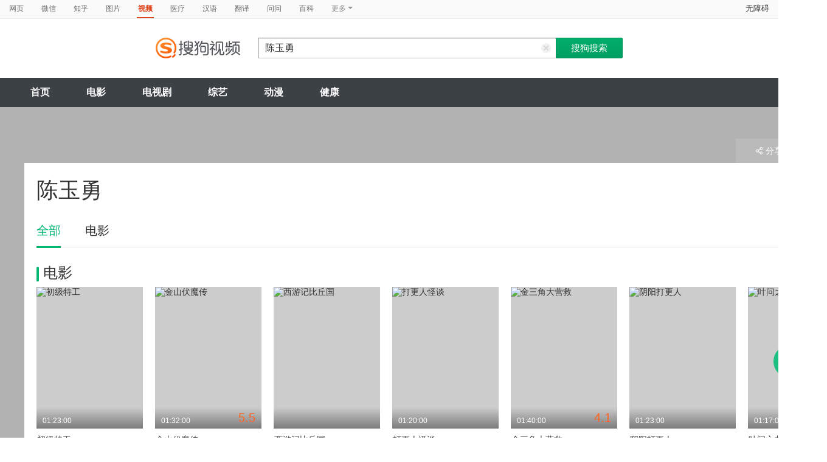

--- FILE ---
content_type: text/html;charset=UTF-8
request_url: https://tv.sogou.com/star/%E9%99%88%E7%8E%89%E5%8B%87.html
body_size: 8593
content:
<!DOCTYPE html><html lang="zh-cn" data-env="production" data-tag="video-pc-20250617195106"><head>
        <title>陈玉勇在线观看</title>
        <meta name="title" content="陈玉勇在线观看"/>
        <meta name="keywords" content='陈玉勇电影，陈玉勇音乐MV，陈玉勇电视剧，陈玉勇参加综艺，陈玉勇小品，陈玉勇视频，陈玉勇资料库'/>
        <meta name="description" content='陈玉勇的16个电影：《初级特工》-动作，《金山伏魔传》-剧情，《西游记比丘国》'/><meta charset="UTF-8"><meta name="viewport" content="width=device-width,minimum-scale=1,maximum-scale=1,user-scalable=no"><meta name="format-detection" content="telephone=no"><meta name="format-detection" content="address=no"><meta itemprop="name"><meta itemprop="image"><meta itemprop="description" name="description"><meta name="reqinfo" content="uuid:d23bed8b-a50d-488a-9ebb-43d689ad53a8, server:11.162.179.114, time:2026-01-17 06:05:22, idc:hd3"><meta name="renderer" content="webkit"><meta name="apple-mobile-web-app-capable" content="yes"><meta http-equiv="X-UA-Compatible" content="IE=edge, chrome=1"><meta http-equiv="cache-control" content="max-age=0"><meta http-equiv="cache-control" content="no-cache"><meta http-equiv="pragma" content="no-cache"><meta http-equiv="expires" content="0"><meta name="format-detection" content="telephone=no"><link type="image/x-icon" href="//dlweb.sogoucdn.com/translate/favicon.ico?v=20180424" rel="icon"><link type="image/x-icon" href="//dlweb.sogoucdn.com/translate/favicon.ico?v=20180424" rel="Shortcut Icon"><link type="image/x-icon" href="//dlweb.sogoucdn.com/translate/favicon.ico?v=20180424" rel="bookmark"><link rel="apple-touch-icon-precomposed" href="http://dlweb.sogoucdn.com/logo/images/2018/apple-touch-icon.png"><link rel="preload" href="//dlweb.sogoucdn.com/vs/static/js/vsbundle.3ed018b1.js" as="script" crossorigin="anonymous"><link rel="preload" href="//search.sogoucdn.com/video/pc/static/js/vendors.dea2deb2.js" as="script"><link rel="preload" href="//search.sogoucdn.com/video/pc/static/js/app.69bbd041.js" as="script"><link rel="preload" href="//search.sogoucdn.com/video/pc/static/css/8.7e6f6f5e.css" as="style"><link rel="preload" href="//search.sogoucdn.com/video/pc/static/js/star.679de3df.js" as="script"><link rel="preload" href="//search.sogoucdn.com/video/pc/static/css/0.99259bd9.css" as="style"><link rel="preload" href="//search.sogoucdn.com/video/pc/static/js/common.c2809462.js" as="script"><link rel="prefetch" href="//search.sogoucdn.com/video/pc/static/css/1.697d2d09.css"><link rel="prefetch" href="//search.sogoucdn.com/video/pc/static/css/10.622c3ef0.css"><link rel="prefetch" href="//search.sogoucdn.com/video/pc/static/css/3.a2fd5b7f.css"><link rel="prefetch" href="//search.sogoucdn.com/video/pc/static/css/5.67b7f4d5.css"><link rel="prefetch" href="//search.sogoucdn.com/video/pc/static/css/6.1255bbfd.css"><link rel="prefetch" href="//search.sogoucdn.com/video/pc/static/css/7.a0a8b91a.css"><link rel="prefetch" href="//search.sogoucdn.com/video/pc/static/css/9.67b7f4d5.css"><link rel="prefetch" href="//search.sogoucdn.com/video/pc/static/js/Movie.5256e4c6.js"><link rel="prefetch" href="//search.sogoucdn.com/video/pc/static/js/home.3674da8b.js"><link rel="prefetch" href="//search.sogoucdn.com/video/pc/static/js/list.3e73f7a2.js"><link rel="prefetch" href="//search.sogoucdn.com/video/pc/static/js/movie.04d6ec1d.js"><link rel="prefetch" href="//search.sogoucdn.com/video/pc/static/js/result.fa228917.js"><link rel="prefetch" href="//search.sogoucdn.com/video/pc/static/js/resultQbot.c8c68b0b.js"><link rel="prefetch" href="//search.sogoucdn.com/video/pc/static/js/teleplay.736aa775.js"><link rel="prefetch" href="//search.sogoucdn.com/video/pc/static/js/tvshow.860e2929.js"><link rel="stylesheet" href="//search.sogoucdn.com/video/pc/static/css/8.7e6f6f5e.css"><link rel="stylesheet" href="//search.sogoucdn.com/video/pc/static/css/0.99259bd9.css"></head><body><div id="app"> <div id="videoApp" data-server-rendered="true"><div id="wrap"><div id="header"><nav><ul class="header-nav home-top-nav"><li><a target="_self" href="//www.sogou.com/web?ie=utf8&amp;fr=video_pc_nav&amp;query=%E9%99%88%E7%8E%89%E5%8B%87" data-type="page">网页</a></li><li><a target="_self" href="//weixin.sogou.com/weixin?ie=utf8&amp;fr=video_pc_nav&amp;query=%E9%99%88%E7%8E%89%E5%8B%87" data-type="wechat">微信</a></li><li><a target="_self" href="//www.sogou.com/sogou?p=73351201&amp;ie=utf8&amp;fr=video_pc_nav&amp;query=%E9%99%88%E7%8E%89%E5%8B%87&amp;insite=zhihu.com" data-type="zhihu">知乎</a></li><li><a target="_self" href="//pic.sogou.com/pics?p=40230504&amp;ie=utf8&amp;fr=video_pc_nav&amp;query=%E9%99%88%E7%8E%89%E5%8B%87" data-type="pic">图片</a></li><li class="cur"><a target="" href="javascript:void(0)" data-type="video">视频</a></li><li><a target="_self" href="//www.sogou.com/web?ie=utf8&amp;fr=video_pc_nav&amp;query=%E9%99%88%E7%8E%89%E5%8B%87&amp;m2web=mingyi.sogou.com" data-type="mingyi">医疗</a></li><li><a target="_self" href="//hanyu.sogou.com/result?ie=utf8&amp;fr=video_pc_nav&amp;query=%E9%99%88%E7%8E%89%E5%8B%87" data-type="hanyu">汉语</a></li><li><a target="_self" href="//fanyi.sogou.com/?ie=utf8&amp;fr=video_pc_nav&amp;keyword=%E9%99%88%E7%8E%89%E5%8B%87" data-type="fanyi" data-key="keyword">翻译</a></li><li><a target="_self" href="//www.sogou.com/sogou?ch=videosearch&amp;ie=utf8&amp;fr=video_pc_nav&amp;query=%E9%99%88%E7%8E%89%E5%8B%87&amp;insite=wenwen.sogou.com" data-type="wenwen">问问</a></li><li><a target="_self" href="//www.sogou.com/sogou?pid=sogou-wsse-17737832ac17be52&amp;ie=utf8&amp;fr=video_pc_nav&amp;query=%E9%99%88%E7%8E%89%E5%8B%87&amp;insite=baike.sogou.com" data-type="baike">百科</a></li> <li class="header-nav-more">
      更多
      <i class="header-triangle"></i> <div class="header-nav-menu"><span class="ico-san"></span> <a href="//www.sogou.com/sogou?interation=1728053249&amp;pid=sogou-wsse-7050094b04fd9aa3&amp;ie=utf8&amp;fr=video_pc_nav&amp;query=%E9%99%88%E7%8E%89%E5%8B%87" data-type="news">资讯</a><a href="//map.sogou.com/?ie=utf8&amp;fr=video_pc_nav&amp;#lq=%E9%99%88%E7%8E%89%E5%8B%87" data-type="map" data-key="#lq">地图</a><a href="//www.sogou.com/sogou?interation=196636&amp;pid=sogou-wsse-926c11cc055de9b8&amp;ie=utf8&amp;fr=video_pc_nav&amp;query=%E9%99%88%E7%8E%89%E5%8B%87" data-type="zhishi">知识</a><a href="//as.sogou.com/?ie=utf8&amp;fr=video_pc_nav&amp;query=%E9%99%88%E7%8E%89%E5%8B%87" data-type="as">应用</a><a href="//www.sogou.com/docs/more.htm?ie=utf8&amp;fr=video_pc_nav&amp;kw=%E9%99%88%E7%8E%89%E5%8B%87" data-type="all" data-key="kw" class="header-nav-all">全部</a></div></li></ul> <a id="cniil_wza" href="javascript:void(0)" class="access-home">无障碍</a></nav> <div class="header"><div class="searchbox"><a href="/" class="logo"><img src="//search.sogoucdn.com/video/pc/static/img/logo_sogou_yingshi.eae5aab.png" srcset="//search.sogoucdn.com/video/pc/static/img/logo_sogou_yingshi@2x.42b0c06.png 2x"></a> <form action="/v" method="get" name="searchForm" accept-charset="utf8" class="searchform"><div class="querybox"><div class="qborder"><input id="query" autocomplete="off" name="query" value="陈玉勇" class="query"> <i class="search-reset"></i></div></div> <input type="hidden" name="typemask" value="6"> <input type="hidden" name="p" value=""> <input type="hidden" name="w" value="06009900"> <input type="hidden" name="dp" value=""> <input type="hidden" name="dr" value> <input type="hidden" name="_asf" value="tv.sogou.com"> <input type="hidden" name="_ast" value="1768601122803"> <input type="hidden" name="enter" value="1"> <input type="hidden" name="ie" value="utf8"> <div class="sbtn1"><input type="submit" value="搜狗搜索" class="sbtn1"></div> <!----> <!----></form></div></div></div> <!----> <div class="mnavbox mnavbox-home" style="border:none;"><ul data-uigs="pbtype::cl;uigs_cl::close" class="mnav"><li><a href="/">首页</a></li><li><a href="/channel/movie">电影</a></li><li><a href="/channel/teleplay">电视剧</a></li><li><a href="/channel/tvshow">综艺</a></li><li><a href="/channel/cartoon">动漫</a></li><li><a href="/channel/health">健康</a></li></ul></div> <div id="starPage" class="main detail_another"><div class="detail_section_container"><div class="srch-result-wrap least"><div><h1 class="srch-result-tit"><div class="result-tit-sub"><span class="tit-info"></span></div>
      陈玉勇
    </h1></div> <div class="ui-pulldown-menu srch-info-source"><span id="share_btn" class="btn-info-share"><i></i>分享</span> <ul id="share_box" class="detail_section_share_box" style="display:none;"><li><a data-uigs="pbtype::cl;uigs_cl::m_share_sina&amp;https://service.weibo.com/share/share.php?url=http://v.sogou.com/star/%E9%99%88%E7%8E%89%E5%8B%87&amp;title=%E6%88%91%E6%AD%A3%E5%9C%A8%40%E6%90%9C%E7%8B%97%E5%BD%B1%E8%A7%86%20%E7%9C%8B%23%E9%99%88%E7%8E%89%E5%8B%87%E7%9B%B8%E5%85%B3%E4%BD%9C%E5%93%81%23%EF%BC%8C%E4%BD%A0%E7%9C%8B%E8%BF%87%E4%BA%86%E4%B9%88%EF%BC%9F~%20http%3A%2F%2Fv.sogou.com%2Fstar%2F%25E9%2599%2588%25E7%258E%2589%25E5%258B%2587" title="分享到新浪微博" href="https://service.weibo.com/share/share.php?url=http://v.sogou.com/star/%E9%99%88%E7%8E%89%E5%8B%87&amp;title=%E6%88%91%E6%AD%A3%E5%9C%A8%40%E6%90%9C%E7%8B%97%E5%BD%B1%E8%A7%86%20%E7%9C%8B%23%E9%99%88%E7%8E%89%E5%8B%87%E7%9B%B8%E5%85%B3%E4%BD%9C%E5%93%81%23%EF%BC%8C%E4%BD%A0%E7%9C%8B%E8%BF%87%E4%BA%86%E4%B9%88%EF%BC%9F~%20http%3A%2F%2Fv.sogou.com%2Fstar%2F%25E9%2599%2588%25E7%258E%2589%25E5%258B%2587" target="_blank"><i class="share_icon_wb"></i><span>新浪微博</span></a></li> <li><a data-uigs="pbtype::cl;uigs_cl::m_share_douban&amp;http://www.douban.com/recommend/?url=http://v.sogou.com/star/%E9%99%88%E7%8E%89%E5%8B%87&amp;title=%E6%88%91%E6%AD%A3%E5%9C%A8%40%E6%90%9C%E7%8B%97%E5%BD%B1%E8%A7%86%20%E7%9C%8B%23%E9%99%88%E7%8E%89%E5%8B%87%E7%9B%B8%E5%85%B3%E4%BD%9C%E5%93%81%23%EF%BC%8C%E4%BD%A0%E7%9C%8B%E8%BF%87%E4%BA%86%E4%B9%88%EF%BC%9F~%20http%3A%2F%2Fv.sogou.com%2Fstar%2F%25E9%2599%2588%25E7%258E%2589%25E5%258B%2587" title="分享到豆瓣" href="http://www.douban.com/recommend/?url=http://v.sogou.com/star/%E9%99%88%E7%8E%89%E5%8B%87&amp;title=%E6%88%91%E6%AD%A3%E5%9C%A8%40%E6%90%9C%E7%8B%97%E5%BD%B1%E8%A7%86%20%E7%9C%8B%23%E9%99%88%E7%8E%89%E5%8B%87%E7%9B%B8%E5%85%B3%E4%BD%9C%E5%93%81%23%EF%BC%8C%E4%BD%A0%E7%9C%8B%E8%BF%87%E4%BA%86%E4%B9%88%EF%BC%9F~%20http%3A%2F%2Fv.sogou.com%2Fstar%2F%25E9%2599%2588%25E7%258E%2589%25E5%258B%2587" target="_blank"><i class="share_icon_db"></i><span>豆瓣</span></a></li> <li><a data-uigs="pbtype::cl;uigs_cl::m_share_qzone&amp;http://sns.qzone.qq.com/cgi-bin/qzshare/cgi_qzshare_onekey?url=http://v.sogou.com/star/%E9%99%88%E7%8E%89%E5%8B%87&amp;title=%E6%88%91%E6%AD%A3%E5%9C%A8%40%E6%90%9C%E7%8B%97%E5%BD%B1%E8%A7%86%20%E7%9C%8B%23%E9%99%88%E7%8E%89%E5%8B%87%E7%9B%B8%E5%85%B3%E4%BD%9C%E5%93%81%23%EF%BC%8C%E4%BD%A0%E7%9C%8B%E8%BF%87%E4%BA%86%E4%B9%88%EF%BC%9F~%20http%3A%2F%2Fv.sogou.com%2Fstar%2F%25E9%2599%2588%25E7%258E%2589%25E5%258B%2587" uigs="m_share_qzone" title="分享到QQ空间" href="http://sns.qzone.qq.com/cgi-bin/qzshare/cgi_qzshare_onekey?url=http://v.sogou.com/star/%E9%99%88%E7%8E%89%E5%8B%87&amp;title=%E6%88%91%E6%AD%A3%E5%9C%A8%40%E6%90%9C%E7%8B%97%E5%BD%B1%E8%A7%86%20%E7%9C%8B%23%E9%99%88%E7%8E%89%E5%8B%87%E7%9B%B8%E5%85%B3%E4%BD%9C%E5%93%81%23%EF%BC%8C%E4%BD%A0%E7%9C%8B%E8%BF%87%E4%BA%86%E4%B9%88%EF%BC%9F~%20http%3A%2F%2Fv.sogou.com%2Fstar%2F%25E9%2599%2588%25E7%258E%2589%25E5%258B%2587" target="_blank"><i class="share_icon_qqzone"></i><span>QQ空间</span></a></li></ul></div></div> <div class="ch-subnav_bx clearfix"><ul class="sort_nav_lst"><li class="cur"><a href="javascript:;">全部</a></li><li><a href="javascript:;">电影</a></li></ul></div> <div class="section"><!----> <div class="column_lft"><h2 id="starPage_film" class="detail_tit"><i></i>电影
  </h2> <div id="scroll_container_film" class="sort_lst_bx" style="display: block; overflow-x: hidden; position: static"><ul class="sort_lst" style="width:5000px;white-space:nowrap;position:static;"><li id="scroll_film"><a href="/movie/mzuwy3k7ge2dcmrqgmzatm7vxs3mzwfzuq.html" target="_blank" class="sort_lst_thumb"><img src="https://img03.sogoucdn.com/v2/thumb/retype_exclude_gif/ext/auto/q/80/crop/xy/ai/w/240/h/320/resize/w/240?appid=201005&amp;sign=9a9a2499d3b4e371284975772bf3f9ab&amp;url=http%3A%2F%2Fimg01.sogoucdn.com%2Fapp%2Fa%2F200803%2Ff6e7acaec6384a99bb7ae70521621d2e" height="252" width="175" alt="初级特工"> <div class="play_hv2"></div> <div class="sort_lst_txt_btm_bg"></div> <div class="sort_lst_thumb_txt_rgt"><em class="stress"></em></div> <div class="sort_lst_thumb_txt_lft">01:23:00</div> <!----></a> <div class="sort_lst_tit"><a href="/movie/mzuwy3k7ge2dcmrqgmzatm7vxs3mzwfzuq.html" target="_blank">初级特工</a></div> <p class="sort_lst_txt star_actor">
          主演：
          <span> 林枫烨   </span><span> 郑刘智   </span></p></li><li id="scroll_film"><a href="/movie/mzuwy3k7geztqobzge4atppqzg63p7geu62kw.html" target="_blank" class="sort_lst_thumb"><img src="https://img04.sogoucdn.com/v2/thumb/retype_exclude_gif/ext/auto/q/80/crop/xy/ai/w/240/h/320/resize/w/240?appid=201005&amp;sign=c4e7f9a52d11e26aecefb95f4a5b6f21&amp;url=http%3A%2F%2Fimg01.sogoucdn.com%2Fapp%2Fa%2F200803%2F381248ccb67c0446fda35ac13c87290b" height="252" width="175" alt="金山伏魔传"> <div class="play_hv2"></div> <div class="sort_lst_txt_btm_bg"></div> <div class="sort_lst_thumb_txt_rgt"><em class="stress">5.5</em></div> <div class="sort_lst_thumb_txt_lft">01:32:00</div> <!----></a> <div class="sort_lst_tit"><a href="/movie/mzuwy3k7geztqobzge4atppqzg63p7geu62kw.html" target="_blank">金山伏魔传</a></div> <p class="sort_lst_txt star_actor">
          主演：
          <span> 程琢   </span><span> 林枫烨   </span></p></li><li id="scroll_film"><a href="/movie/mzuwy3k7ge2dcnzthe2qttxx2phlzr5rzdd7bop2.html" target="_blank" class="sort_lst_thumb"><img src="https://img04.sogoucdn.com/v2/thumb/retype_exclude_gif/ext/auto/q/80/crop/xy/ai/w/240/h/320/resize/w/240?appid=201005&amp;sign=cd98b6aaa552c123273447884b922709&amp;url=http%3A%2F%2Fimg02.sogoucdn.com%2Fapp%2Fa%2F200803%2F1b7f6b88812f5f95ee75f4e4d0b33067" height="252" width="175" alt="西游记比丘国"> <div class="play_hv2"></div> <div class="sort_lst_txt_btm_bg"></div> <div class="sort_lst_thumb_txt_rgt"><em class="stress"></em></div> <div class="sort_lst_thumb_txt_lft"></div> <!----></a> <div class="sort_lst_tit"><a href="/movie/mzuwy3k7ge2dcnzthe2qttxx2phlzr5rzdd7bop2.html" target="_blank">西游记比丘国</a></div> <p class="sort_lst_txt star_actor">
          主演：
          <span> 刘冠麟   </span><span> 王煜凯   </span></p></li><li id="scroll_film"><a href="/movie/mzuwy3k7ge2deojwgu3qtnhsxd6mrs5z23glq.html" target="_blank" class="sort_lst_thumb"><img src="https://img01.sogoucdn.com/v2/thumb/retype_exclude_gif/ext/auto/q/80/crop/xy/ai/w/240/h/320/resize/w/240?appid=201005&amp;sign=6f37e7d7fb3e895777dd796e310e753d&amp;url=https%3A%2F%2Fimg02.sogoucdn.com%2Fapp%2Fa%2F07%2F649c10b5c7c5d45ee269c0c66bdb01c0" height="252" width="175" alt="打更人怪谈"> <div class="play_hv2"></div> <div class="sort_lst_txt_btm_bg"></div> <div class="sort_lst_thumb_txt_rgt"><em class="stress"></em></div> <div class="sort_lst_thumb_txt_lft">01:20:00</div> <!----></a> <div class="sort_lst_tit"><a href="/movie/mzuwy3k7ge2deojwgu3qtnhsxd6mrs5z23glq.html" target="_blank">打更人怪谈</a></div> <p class="sort_lst_txt star_actor">
          主演：
          <span> 彭禺厶   </span><span> 苑琼丹   </span></p></li><li id="scroll_film"><a href="/movie/mzuwy3k7geytsnjrgezqtppqzd633r5u6pj2vpwi.html" target="_blank" class="sort_lst_thumb"><img src="https://img04.sogoucdn.com/v2/thumb/retype_exclude_gif/ext/auto/q/80/crop/xy/ai/w/240/h/320/resize/w/240?appid=201005&amp;sign=2f1273f95211624bf3263052ac3917e0&amp;url=http%3A%2F%2Fimg03.sogoucdn.com%2Fapp%2Fa%2F07%2F5e5f03884dd1fce1ba4548b985079dae" height="252" width="175" alt="金三角大营救"> <div class="play_hv2"></div> <div class="sort_lst_txt_btm_bg"></div> <div class="sort_lst_thumb_txt_rgt"><em class="stress">4.1</em></div> <div class="sort_lst_thumb_txt_lft">01:40:00</div> <!----></a> <div class="sort_lst_tit"><a href="/movie/mzuwy3k7geytsnjrgezqtppqzd633r5u6pj2vpwi.html" target="_blank">金三角大营救</a></div> <p class="sort_lst_txt star_actor">
          主演：
          <span> 彭禺厶   </span><span> 李乔丹   </span></p></li><li id="scroll_film"><a href="/movie/mzuwy3k7ge2dcmzrgm2qtuxv2h2lj4vy7temwia.html" target="_blank" class="sort_lst_thumb"><img src="https://img02.sogoucdn.com/v2/thumb/retype_exclude_gif/ext/auto/q/80/crop/xy/ai/w/240/h/320/resize/w/240?appid=201005&amp;sign=034bc6c4e479327d8a256997d9718656&amp;url=https%3A%2F%2Fimg01.sogoucdn.com%2Fapp%2Fa%2F07%2Ff90740804271409daab4bfebe800440a" height="252" width="175" alt="阴阳打更人 "> <div class="play_hv2"></div> <div class="sort_lst_txt_btm_bg"></div> <div class="sort_lst_thumb_txt_rgt"><em class="stress"></em></div> <div class="sort_lst_thumb_txt_lft">01:23:00</div> <!----></a> <div class="sort_lst_tit"><a href="/movie/mzuwy3k7ge2dcmzrgm2qtuxv2h2lj4vy7temwia.html" target="_blank">阴阳打更人 </a></div> <p class="sort_lst_txt star_actor">
          主演：
          <span> 彭禺厶   </span><span> 杜旭东   </span></p></li><li id="scroll_film"><a href="/movie/mzuwy3k7geztimjzgq4atuvwz3fnnlv6yxa7vm6h2wxq.html" target="_blank" class="sort_lst_thumb"><img src="https://img04.sogoucdn.com/v2/thumb/retype_exclude_gif/ext/auto/q/80/crop/xy/ai/w/240/h/320/resize/w/240?appid=201005&amp;sign=59e65cf5f080ed72660154bca7e80db0&amp;url=http%3A%2F%2Fimg01.sogoucdn.com%2Fapp%2Fa%2F200803%2F549879841804038d47035f9a8a1fd66b" height="252" width="175" alt="叶问之九龙城寨"> <div class="play_hv2"></div> <div class="sort_lst_txt_btm_bg"></div> <div class="sort_lst_thumb_txt_rgt"><em class="stress">3.8</em></div> <div class="sort_lst_thumb_txt_lft">01:17:00</div> <!----></a> <div class="sort_lst_tit"><a href="/movie/mzuwy3k7geztimjzgq4atuvwz3fnnlv6yxa7vm6h2wxq.html" target="_blank">叶问之九龙城寨</a></div> <p class="sort_lst_txt star_actor">
          主演：
          <span> 唐文龙   </span><span> 楼南光   </span></p></li><li id="scroll_film"><a href="/movie/mzuwy3k7geztomjxgi4qttxfyh5nl4vz262kw.html" target="_blank" class="sort_lst_thumb"><img src="https://img01.sogoucdn.com/v2/thumb/retype_exclude_gif/ext/auto/q/80/crop/xy/ai/w/240/h/320/resize/w/240?appid=201005&amp;sign=3e7fe0e1d70bea6a2fd59df4e6256b93&amp;url=http%3A%2F%2Fimg04.sogoucdn.com%2Fapp%2Fa%2F200803%2F18de3ad160234c55009a274fa8116cc5" height="252" width="175" alt="五龙镇棺传"> <div class="play_hv2"></div> <div class="sort_lst_txt_btm_bg"></div> <div class="sort_lst_thumb_txt_rgt"><em class="stress">3.6</em></div> <div class="sort_lst_thumb_txt_lft">01:25:00</div> <!----></a> <div class="sort_lst_tit"><a href="/movie/mzuwy3k7geztomjxgi4qttxfyh5nl4vz262kw.html" target="_blank">五龙镇棺传</a></div> <p class="sort_lst_txt star_actor">
          主演：
          <span> 程琢   </span><span> 付赫安琪   </span></p></li><li id="scroll_film"><a href="/movie/mzuwy3k7geytqnrrgi2qtn742h63bv6t4pk7e.html" target="_blank" class="sort_lst_thumb"><img src="https://img03.sogoucdn.com/v2/thumb/retype_exclude_gif/ext/auto/q/80/crop/xy/ai/w/240/h/320/resize/w/240?appid=201005&amp;sign=524acfaeb555740208be44675b5b39b6&amp;url=http%3A%2F%2Fimg03.sogoucdn.com%2Fapp%2Fa%2F07%2F58c723bb1e4fe6c2d6915f4ded46d2fc" height="252" width="175" alt="伏妖白鱼镇"> <div class="play_hv2"></div> <div class="sort_lst_txt_btm_bg"></div> <div class="sort_lst_thumb_txt_rgt"><em class="stress">5.9</em></div> <div class="sort_lst_thumb_txt_lft">01:10:00</div> <!----></a> <div class="sort_lst_tit"><a href="/movie/mzuwy3k7geytqnrrgi2qtn742h63bv6t4pk7e.html" target="_blank">伏妖白鱼镇</a></div> <p class="sort_lst_txt star_actor">
          主演：
          <span> 杜奕衡   </span><span> 林枫烨   </span></p></li><li id="scroll_film"><a href="/movie/mzuwy3k7geztoojqgy3atn7iyst4t4oyutf5lrxsw34q.html" target="_blank" class="sort_lst_thumb"><img src="https://img04.sogoucdn.com/v2/thumb/retype_exclude_gif/ext/auto/q/80/crop/xy/ai/w/240/h/320/resize/w/240?appid=201005&amp;sign=d9ae4db1d026a9ea15ba5c2b3504db10&amp;url=http%3A%2F%2Fimg01.sogoucdn.com%2Fapp%2Fa%2F200803%2Fcb1b75d52626e254e5f52279dc933183" height="252" width="175" alt="疯魔神丐苏乞儿"> <div class="play_hv2"></div> <div class="sort_lst_txt_btm_bg"></div> <div class="sort_lst_thumb_txt_rgt"><em class="stress"></em></div> <div class="sort_lst_thumb_txt_lft">01:24:00</div> <!----></a> <div class="sort_lst_tit"><a href="/movie/mzuwy3k7geztoojqgy3atn7iyst4t4oyutf5lrxsw34q.html" target="_blank">疯魔神丐苏乞儿</a></div> <p class="sort_lst_txt star_actor">
          主演：
          <span> 彭禺厶   </span><span> 夏茉   </span></p></li><li id="scroll_film"><a href="/movie/mzuwy3k7geytmobsgm3qttgy23lld6gn6uzmvood7s7pdvhr.html" target="_blank" class="sort_lst_thumb"><img src="https://img01.sogoucdn.com/v2/thumb/retype_exclude_gif/ext/auto/q/80/crop/xy/ai/w/240/h/320/resize/w/240?appid=201005&amp;sign=9e951288a466808cf7c335fa224195ba&amp;url=http%3A%2F%2Fimg01.sogoucdn.com%2Fapp%2Fa%2F200803%2Fde5a59680495e5c48837c7d5a76525cd" height="252" width="175" alt="特种兵王2使命抉择"> <div class="play_hv2"></div> <div class="sort_lst_txt_btm_bg"></div> <div class="sort_lst_thumb_txt_rgt"><em class="stress"></em></div> <div class="sort_lst_thumb_txt_lft">01:05:00</div> <!----></a> <div class="sort_lst_tit"><a href="/movie/mzuwy3k7geytmobsgm3qttgy23lld6gn6uzmvood7s7pdvhr.html" target="_blank">特种兵王2使命抉择</a></div> <p class="sort_lst_txt star_actor">
          主演：
          <span> 杜奕衡   </span><span> 张也   </span></p></li><li id="scroll_film"><a href="/movie/mzuwy3k7ge2dgnjvguzqtmwgzhyq.html" target="_blank" class="sort_lst_thumb"><img src="https://img03.sogoucdn.com/v2/thumb/retype_exclude_gif/ext/auto/q/80/crop/xy/ai/w/240/h/320/resize/w/240?appid=201005&amp;sign=780697f6ec3313d965ac91bae97d947c&amp;url=http%3A%2F%2Fimg04.sogoucdn.com%2Fapp%2Fa%2F200803%2Fc047f23a1d79abd5f052d94687dd478d" height="252" width="175" alt="财神"> <div class="play_hv2"></div> <div class="sort_lst_txt_btm_bg"></div> <div class="sort_lst_thumb_txt_rgt"><em class="stress"></em></div> <div class="sort_lst_thumb_txt_lft">01:32:00</div> <!----></a> <div class="sort_lst_tit"><a href="/movie/mzuwy3k7ge2dgnjvguzqtmwgzhyq.html" target="_blank">财神</a></div> <p class="sort_lst_txt star_actor">
          主演：
          <span> 文松   </span><span> 徐子珊   </span></p></li><li id="scroll_film"><a href="/movie/mzuwy3k7geytgojvhe3qtopnxoyltvwmxcq2jt7j2tdmxqq.html" target="_blank" class="sort_lst_thumb"><img src="https://img01.sogoucdn.com/v2/thumb/retype_exclude_gif/ext/auto/q/80/crop/xy/ai/w/240/h/320/resize/w/240?appid=201005&amp;sign=5e1c57c8ee5eec1ad2afb9514bc7c39d&amp;url=http%3A%2F%2Fimg04.sogoucdn.com%2Fapp%2Fa%2F100520052%2Fa0d1cdcbd668238eaf754527c84a6d38" height="252" width="175" alt="鬼话怪谈·祥云寺"> <div class="play_hv2"></div> <div class="sort_lst_txt_btm_bg"></div> <div class="sort_lst_thumb_txt_rgt"><em class="stress">5.6</em></div> <div class="sort_lst_thumb_txt_lft">01:07:00</div> <!----></a> <div class="sort_lst_tit"><a href="/movie/mzuwy3k7geytgojvhe3qtopnxoyltvwmxcq2jt7j2tdmxqq.html" target="_blank">鬼话怪谈·祥云寺</a></div> <p class="sort_lst_txt star_actor">
          主演：
          <span> 彭禺厶   </span><span> 陈玉勇   </span></p></li><li id="scroll_film"><a href="/movie/mzuwy3k7geytqmzygm3qtsglxhw33o6s27f7smq.html" target="_blank" class="sort_lst_thumb"><img src="https://img03.sogoucdn.com/v2/thumb/retype_exclude_gif/ext/auto/q/80/crop/xy/ai/w/240/h/320/resize/w/240?appid=201005&amp;sign=88f3a14da9725af075020b12745938a8&amp;url=http%3A%2F%2Fimg04.sogoucdn.com%2Fapp%2Fa%2F200803%2Fc31e17dd50e2e1ddcb899f32db6a832f" height="252" width="175" alt="人鬼交易所2"> <div class="play_hv2"></div> <div class="sort_lst_txt_btm_bg"></div> <div class="sort_lst_thumb_txt_rgt"><em class="stress"></em></div> <div class="sort_lst_thumb_txt_lft">01:15:00</div> <!----></a> <div class="sort_lst_tit"><a href="/movie/mzuwy3k7geytqmzygm3qtsglxhw33o6s27f7smq.html" target="_blank">人鬼交易所2</a></div> <p class="sort_lst_txt star_actor">
          主演：
          <span> 林枫烨   </span><span> 付赫安琪   </span></p></li><li id="scroll_film"><a href="/movie/mzuwy3k7geztgnztgyyqtnxbwgtmrowb7i.html" target="_blank" class="sort_lst_thumb"><img src="https://img02.sogoucdn.com/v2/thumb/retype_exclude_gif/ext/auto/q/80/crop/xy/ai/w/240/h/320/resize/w/240?appid=201005&amp;sign=5108db590491495619c1627f25f0a51b&amp;url=http%3A%2F%2Fimg02.sogoucdn.com%2Fapp%2Fa%2F200803%2F4039315fab2b951411dfc26a7ba51463" height="252" width="175" alt="夺宝群龙"> <div class="play_hv2"></div> <div class="sort_lst_txt_btm_bg"></div> <div class="sort_lst_thumb_txt_rgt"><em class="stress"></em></div> <div class="sort_lst_thumb_txt_lft"></div> <!----></a> <div class="sort_lst_tit"><a href="/movie/mzuwy3k7geztgnztgyyqtnxbwgtmrowb7i.html" target="_blank">夺宝群龙</a></div> <p class="sort_lst_txt star_actor">
          主演：
          <span> 楼南光   </span><span> 林枫烨   </span></p></li></ul> <!----> <div class="arr_next_click"></div></div></div> <!----> <!----> <!----> <!----> <!----> <div class="column_lft"><div class="mod_filter mod_filter_entertainment"><div class="filter_item"><h2 class="filter_title"><i></i>电影
      </h2> <ul class="filter_list"><li><a target="_blank" href="/list?entity=film&amp;style=喜剧" data-uigs="pbtype::cl;uigs_cl::m_bottom_tag_film&amp;/list?ie=utf8&amp;entity=film&amp;style=喜剧">喜剧</a></li><li><a target="_blank" href="/list?entity=film&amp;style=爱情" data-uigs="pbtype::cl;uigs_cl::m_bottom_tag_film&amp;/list?ie=utf8&amp;entity=film&amp;style=爱情">爱情</a></li><li><a target="_blank" href="/list?entity=film&amp;style=动作" data-uigs="pbtype::cl;uigs_cl::m_bottom_tag_film&amp;/list?ie=utf8&amp;entity=film&amp;style=动作">动作</a></li><li><a target="_blank" href="/list?entity=film&amp;style=恐怖" data-uigs="pbtype::cl;uigs_cl::m_bottom_tag_film&amp;/list?ie=utf8&amp;entity=film&amp;style=恐怖">恐怖</a></li><li><a target="_blank" href="/list?entity=film&amp;style=科幻" data-uigs="pbtype::cl;uigs_cl::m_bottom_tag_film&amp;/list?ie=utf8&amp;entity=film&amp;style=科幻">科幻</a></li><li><a target="_blank" href="/list?entity=film&amp;zone=欧美" data-uigs="pbtype::cl;uigs_cl::m_bottom_tag_film&amp;/list?ie=utf8&amp;entity=film&amp;zone=欧美">欧美</a></li><li><a target="_blank" href="/list?entity=film&amp;zone=韩国" data-uigs="pbtype::cl;uigs_cl::m_bottom_tag_film&amp;/list?ie=utf8&amp;entity=film&amp;zone=韩国">韩国</a></li><li><a target="_blank" href="/list?entity=film&amp;zone=港台" data-uigs="pbtype::cl;uigs_cl::m_bottom_tag_film&amp;/list?ie=utf8&amp;entity=film&amp;zone=港台">港台</a></li><li><a target="_blank" href="/list?entity=film&amp;zone=内地" data-uigs="pbtype::cl;uigs_cl::m_bottom_tag_film&amp;/list?ie=utf8&amp;entity=film&amp;zone=内地">内地</a></li></ul></div> <div class="filter_item"><h2 class="filter_title"><i></i>电视剧
      </h2> <ul class="filter_list"><li><a target="_blank" href="/list?entity=teleplay&amp;style=偶像剧" data-uigs="pbtype::cl;uigs_cl::m_bottom_tag_teleplay&amp;/list?ie=utf8&amp;entity=teleplay&amp;style=偶像剧">偶像剧</a></li><li><a target="_blank" href="/list?entity=teleplay&amp;style=古装" data-uigs="pbtype::cl;uigs_cl::m_bottom_tag_teleplay&amp;/list?ie=utf8&amp;entity=teleplay&amp;style=古装">古装</a></li><li><a target="_blank" href="/list?entity=teleplay&amp;style=抗日" data-uigs="pbtype::cl;uigs_cl::m_bottom_tag_teleplay&amp;/list?ie=utf8&amp;entity=teleplay&amp;style=抗日">抗日</a></li><li><a target="_blank" href="/list?entity=teleplay&amp;style=谍战" data-uigs="pbtype::cl;uigs_cl::m_bottom_tag_teleplay&amp;/list?ie=utf8&amp;entity=teleplay&amp;style=谍战">谍战</a></li><li><a target="_blank" href="/list?entity=teleplay&amp;zone=泰剧" data-uigs="pbtype::cl;uigs_cl::m_bottom_tag_teleplay&amp;/list?ie=utf8&amp;entity=teleplay&amp;zone=泰剧">泰剧</a></li><li><a target="_blank" href="/list?entity=teleplay&amp;zone=美剧" data-uigs="pbtype::cl;uigs_cl::m_bottom_tag_teleplay&amp;/list?ie=utf8&amp;entity=teleplay&amp;zone=美剧">美剧</a></li><li><a target="_blank" href="/list?entity=teleplay&amp;zone=韩剧" data-uigs="pbtype::cl;uigs_cl::m_bottom_tag_teleplay&amp;/list?ie=utf8&amp;entity=teleplay&amp;zone=韩剧">韩剧</a></li><li><a target="_blank" href="/list?entity=teleplay&amp;starring=杨洋" data-uigs="pbtype::cl;uigs_cl::m_bottom_tag_teleplay&amp;/list?ie=utf8&amp;entity=teleplay&amp;starring=杨洋">杨洋</a></li></ul></div> <div class="filter_item"><h2 class="filter_title"><i></i>综艺
      </h2> <ul class="filter_list"><li><a target="_blank" href="/list?entity=tvshow&amp;style=情感" data-uigs="pbtype::cl;uigs_cl::m_bottom_tag_tvshow&amp;/list?entity=tvshow&amp;ie=utf8&amp;style=情感">情感</a></li><li><a target="_blank" href="/list?entity=tvshow&amp;style=真人秀" data-uigs="pbtype::cl;uigs_cl::m_bottom_tag_tvshow&amp;/list?entity=tvshow&amp;ie=utf8&amp;style=真人秀">真人秀</a></li><li><a target="_blank" href="/list?entity=tvshow&amp;style=访谈" data-uigs="pbtype::cl;uigs_cl::m_bottom_tag_tvshow&amp;/list?entity=tvshow&amp;ie=utf8&amp;style=访谈">访谈</a></li><li><a target="_blank" href="/list?entity=tvshow&amp;style=生活" data-uigs="pbtype::cl;uigs_cl::m_bottom_tag_tvshow&amp;/list?entity=tvshow&amp;ie=utf8&amp;style=生活">生活</a></li><li><a target="_blank" href="/list?entity=tvshow&amp;style=美食" data-uigs="pbtype::cl;uigs_cl::m_bottom_tag_tvshow&amp;/list?entity=tvshow&amp;ie=utf8&amp;style=美食">美食</a></li><li><a target="_blank" href="/list?entity=tvshow&amp;style=游戏" data-uigs="pbtype::cl;uigs_cl::m_bottom_tag_tvshow&amp;/list?entity=tvshow&amp;ie=utf8&amp;style=游戏">游戏</a></li><li><a target="_blank" href="/list?entity=tvshow&amp;style=相亲" data-uigs="pbtype::cl;uigs_cl::m_bottom_tag_tvshow&amp;/list?entity=tvshow&amp;ie=utf8&amp;style=相亲">相亲</a></li><li><a target="_blank" href="/list?entity=tvshow&amp;style=竞技" data-uigs="pbtype::cl;uigs_cl::m_bottom_tag_tvshow&amp;/list?entity=tvshow&amp;ie=utf8&amp;style=竞技">竞技</a></li></ul></div> <div class="filter_item"><h2 class="filter_title"><i></i>动漫
      </h2> <ul class="filter_list"><li><a target="_blank" href="/list?entity=cartoon&amp;style=后宫" data-uigs="pbtype::cl;uigs_cl::m_bottom_tag_cartoon&amp;/list?entity=cartoon&amp;ie=utf8&amp;style=后宫">后宫</a></li><li><a target="_blank" href="/list?entity=cartoon&amp;style=热血" data-uigs="pbtype::cl;uigs_cl::m_bottom_tag_cartoon&amp;/list?entity=cartoon&amp;ie=utf8&amp;style=热血">热血</a></li><li><a target="_blank" href="/list?entity=cartoon&amp;style=新番" data-uigs="pbtype::cl;uigs_cl::m_bottom_tag_cartoon&amp;/list?entity=cartoon&amp;ie=utf8&amp;style=新番">新番</a></li><li><a target="_blank" href="/list?entity=cartoon&amp;style=搞笑" data-uigs="pbtype::cl;uigs_cl::m_bottom_tag_cartoon&amp;/list?entity=cartoon&amp;ie=utf8&amp;style=搞笑">搞笑</a></li><li><a target="_blank" href="/list?entity=cartoon&amp;style=机战" data-uigs="pbtype::cl;uigs_cl::m_bottom_tag_cartoon&amp;/list?entity=cartoon&amp;ie=utf8&amp;style=机战">机战</a></li><li><a target="_blank" href="/list?entity=cartoon&amp;style=神魔" data-uigs="pbtype::cl;uigs_cl::m_bottom_tag_cartoon&amp;/list?entity=cartoon&amp;ie=utf8&amp;style=神魔">神魔</a></li><li><a target="_blank" href="/list?entity=cartoon&amp;style=校园" data-uigs="pbtype::cl;uigs_cl::m_bottom_tag_cartoon&amp;/list?entity=cartoon&amp;ie=utf8&amp;style=校园">校园</a></li><li><a target="_blank" href="/list?entity=cartoon&amp;year=2020" data-uigs="pbtype::cl;uigs_cl::m_bottom_tag_cartoon&amp;/list?entity=cartoon&amp;ie=utf8&amp;year=2020">2020</a></li></ul></div></div></div></div></div> <div class="bgbanner"><span class="mask"></span> <img src="" class="blurimg-normal"></div></div> <div class="footer_section" style="margin-top:30px;"><a href="https://e.qq.com/ads/?from=sougouvideopc">企业推广</a> - <a href="http://pinyin.sogou.com">输入法</a> -
  <a href="http://ie.sogou.com/">浏览器</a> -
  <a href="http://www.sogou.com/docs/terms.htm">免责声明</a> -
  <a href="http://weibo.com/sogou">官方微博</a> <br> <p>
    © 2026 SOGOU.COM
    <span class="g">京ICP证050897号</span></p> <div style="display: none"><!--tiny--></div></div> <a href="javascript:;" class="btn_gotop" style="display:none;"><span class="btn_gotop_arr">返回顶部</span></a></div></div><script>window.__INITIAL_STATE__={"route":{"name":"star","path":"\u002Fstar\u002F%E9%99%88%E7%8E%89%E5%8B%87","hash":"","query":{},"params":{"key":"陈玉勇","fuuid":"d23bed8b-a50d-488a-9ebb-43d689ad53a8","fiploc":"US","fabtest":"0","fua":"Mozilla\u002F5.0 (Macintosh; Intel Mac OS X 10_15_7) AppleWebKit\u002F537.36 (KHTML, like Gecko) Chrome\u002F131.0.0.0 Safari\u002F537.36; ClaudeBot\u002F1.0; +claudebot@anthropic.com)","debug":"off","type":"star"},"fullPath":"\u002Fstar\u002F%E9%99%88%E7%8E%89%E5%8B%87","meta":{"mtype":"star"},"from":{"name":null,"path":"\u002F","hash":"","query":{},"params":{},"fullPath":"\u002F","meta":{}}},"common":{"$config":{"wuid":1768601122803,"hideHeader":false,"query":"","isIE":0,"debug":"off","year":"2026","loadTime":1768601122803,"rpPid":"","rpDpid":"","asf":"tv.sogou.com","ast":1768601122803,"charset":"","uuid":"d23bed8b-a50d-488a-9ebb-43d689ad53a8","fiploc":"US","approveToken":"","idc":"hd3"},"query":"陈玉勇"},"star":{"itemData":{"name":"陈玉勇","detail":{"v_width":"0","baidu_baike":"http:\u002F\u002Fbaike.baidu.com\u002Fview\u002F802954.htm","sogou_image":"","name":"陈玉勇","weight":"","introduction":"陈玉勇，1964年10月出生于江苏南京市六合区。现任南京市武术协会常务理事、六合区武术协会副主席兼秘书长、中国武术六段、国家一级裁判员、国际太极拳文化传播大使、国家级社会体育指导员、陈正雷大师入室弟子。","work":"","live_place":"","height":"","v_height":"0","alias":[],"birth_place":"江苏南京市六合区","birth_date":"1964-10","person_id":"m_be49ce7542343005100543a7d6765f07","xingzuo":"","nation":"","id":"1913566","sina_weibo_id":""},"starData":{"电影":{"doctype":"电影","total":"16","results":[{"date":"","name":"初级特工","emcee":["林枫烨","郑刘智"],"desc":"","duration":"01:23:00","v_picurl":"https:\u002F\u002Fimg03.sogoucdn.com\u002Fv2\u002Fthumb\u002Fretype_exclude_gif\u002Fext\u002Fauto\u002Fq\u002F80\u002Fcrop\u002Fxy\u002Fai\u002Fw\u002F240\u002Fh\u002F320\u002Fresize\u002Fw\u002F240?appid=201005&sign=9a9a2499d3b4e371284975772bf3f9ab&url=http%3A%2F%2Fimg01.sogoucdn.com%2Fapp%2Fa%2F200803%2Ff6e7acaec6384a99bb7ae70521621d2e","score":"","play_for_list":{"fee":"0"},"tiny_url":"\u002Fmovie\u002Fmzuwy3k7ge2dcmrqgmzatm7vxs3mzwfzuq.html","tvshow_name":"","style":"动作"},{"date":"","name":"金山伏魔传","emcee":["程琢","林枫烨"],"desc":"","duration":"01:32:00","v_picurl":"https:\u002F\u002Fimg04.sogoucdn.com\u002Fv2\u002Fthumb\u002Fretype_exclude_gif\u002Fext\u002Fauto\u002Fq\u002F80\u002Fcrop\u002Fxy\u002Fai\u002Fw\u002F240\u002Fh\u002F320\u002Fresize\u002Fw\u002F240?appid=201005&sign=c4e7f9a52d11e26aecefb95f4a5b6f21&url=http%3A%2F%2Fimg01.sogoucdn.com%2Fapp%2Fa%2F200803%2F381248ccb67c0446fda35ac13c87290b","score":"5.5","play_for_list":{"fee":"0"},"tiny_url":"\u002Fmovie\u002Fmzuwy3k7geztqobzge4atppqzg63p7geu62kw.html","tvshow_name":"","style":"剧情"},{"date":"","name":"西游记比丘国","emcee":["刘冠麟","王煜凯"],"desc":"","duration":"0","v_picurl":"https:\u002F\u002Fimg04.sogoucdn.com\u002Fv2\u002Fthumb\u002Fretype_exclude_gif\u002Fext\u002Fauto\u002Fq\u002F80\u002Fcrop\u002Fxy\u002Fai\u002Fw\u002F240\u002Fh\u002F320\u002Fresize\u002Fw\u002F240?appid=201005&sign=cd98b6aaa552c123273447884b922709&url=http%3A%2F%2Fimg02.sogoucdn.com%2Fapp%2Fa%2F200803%2F1b7f6b88812f5f95ee75f4e4d0b33067","score":"","play_for_list":{"fee":"0"},"tiny_url":"\u002Fmovie\u002Fmzuwy3k7ge2dcnzthe2qttxx2phlzr5rzdd7bop2.html","tvshow_name":"","style":""},{"date":"","name":"打更人怪谈","emcee":["彭禺厶","苑琼丹"],"desc":"","duration":"01:20:00","v_picurl":"https:\u002F\u002Fimg01.sogoucdn.com\u002Fv2\u002Fthumb\u002Fretype_exclude_gif\u002Fext\u002Fauto\u002Fq\u002F80\u002Fcrop\u002Fxy\u002Fai\u002Fw\u002F240\u002Fh\u002F320\u002Fresize\u002Fw\u002F240?appid=201005&sign=6f37e7d7fb3e895777dd796e310e753d&url=https%3A%2F%2Fimg02.sogoucdn.com%2Fapp%2Fa%2F07%2F649c10b5c7c5d45ee269c0c66bdb01c0","score":"","play_for_list":{"fee":"0"},"tiny_url":"\u002Fmovie\u002Fmzuwy3k7ge2deojwgu3qtnhsxd6mrs5z23glq.html","tvshow_name":"","style":"古装"},{"date":"","name":"金三角大营救","emcee":["彭禺厶","李乔丹"],"desc":"","duration":"01:40:00","v_picurl":"https:\u002F\u002Fimg04.sogoucdn.com\u002Fv2\u002Fthumb\u002Fretype_exclude_gif\u002Fext\u002Fauto\u002Fq\u002F80\u002Fcrop\u002Fxy\u002Fai\u002Fw\u002F240\u002Fh\u002F320\u002Fresize\u002Fw\u002F240?appid=201005&sign=2f1273f95211624bf3263052ac3917e0&url=http%3A%2F%2Fimg03.sogoucdn.com%2Fapp%2Fa%2F07%2F5e5f03884dd1fce1ba4548b985079dae","score":"4.1","play_for_list":{"fee":"0"},"tiny_url":"\u002Fmovie\u002Fmzuwy3k7geytsnjrgezqtppqzd633r5u6pj2vpwi.html","tvshow_name":"","style":"剧情"},{"date":"","name":"阴阳打更人 ","emcee":["彭禺厶","杜旭东"],"desc":"","duration":"01:23:00","v_picurl":"https:\u002F\u002Fimg02.sogoucdn.com\u002Fv2\u002Fthumb\u002Fretype_exclude_gif\u002Fext\u002Fauto\u002Fq\u002F80\u002Fcrop\u002Fxy\u002Fai\u002Fw\u002F240\u002Fh\u002F320\u002Fresize\u002Fw\u002F240?appid=201005&sign=034bc6c4e479327d8a256997d9718656&url=https%3A%2F%2Fimg01.sogoucdn.com%2Fapp%2Fa%2F07%2Ff90740804271409daab4bfebe800440a","score":"","play_for_list":{"fee":"0"},"tiny_url":"\u002Fmovie\u002Fmzuwy3k7ge2dcmzrgm2qtuxv2h2lj4vy7temwia.html","tvshow_name":"","style":"剧情"},{"date":"","name":"叶问之九龙城寨","emcee":["唐文龙","楼南光"],"desc":"","duration":"01:17:00","v_picurl":"https:\u002F\u002Fimg04.sogoucdn.com\u002Fv2\u002Fthumb\u002Fretype_exclude_gif\u002Fext\u002Fauto\u002Fq\u002F80\u002Fcrop\u002Fxy\u002Fai\u002Fw\u002F240\u002Fh\u002F320\u002Fresize\u002Fw\u002F240?appid=201005&sign=59e65cf5f080ed72660154bca7e80db0&url=http%3A%2F%2Fimg01.sogoucdn.com%2Fapp%2Fa%2F200803%2F549879841804038d47035f9a8a1fd66b","score":"3.8","play_for_list":{"fee":"0"},"tiny_url":"\u002Fmovie\u002Fmzuwy3k7geztimjzgq4atuvwz3fnnlv6yxa7vm6h2wxq.html","tvshow_name":"","style":"动作"},{"date":"","name":"五龙镇棺传","emcee":["程琢","付赫安琪"],"desc":"","duration":"01:25:00","v_picurl":"https:\u002F\u002Fimg01.sogoucdn.com\u002Fv2\u002Fthumb\u002Fretype_exclude_gif\u002Fext\u002Fauto\u002Fq\u002F80\u002Fcrop\u002Fxy\u002Fai\u002Fw\u002F240\u002Fh\u002F320\u002Fresize\u002Fw\u002F240?appid=201005&sign=3e7fe0e1d70bea6a2fd59df4e6256b93&url=http%3A%2F%2Fimg04.sogoucdn.com%2Fapp%2Fa%2F200803%2F18de3ad160234c55009a274fa8116cc5","score":"3.6","play_for_list":{"fee":"0"},"tiny_url":"\u002Fmovie\u002Fmzuwy3k7geztomjxgi4qttxfyh5nl4vz262kw.html","tvshow_name":"","style":"剧情"},{"date":"","name":"伏妖白鱼镇","emcee":["杜奕衡","林枫烨"],"desc":"","duration":"01:10:00","v_picurl":"https:\u002F\u002Fimg03.sogoucdn.com\u002Fv2\u002Fthumb\u002Fretype_exclude_gif\u002Fext\u002Fauto\u002Fq\u002F80\u002Fcrop\u002Fxy\u002Fai\u002Fw\u002F240\u002Fh\u002F320\u002Fresize\u002Fw\u002F240?appid=201005&sign=524acfaeb555740208be44675b5b39b6&url=http%3A%2F%2Fimg03.sogoucdn.com%2Fapp%2Fa%2F07%2F58c723bb1e4fe6c2d6915f4ded46d2fc","score":"5.9","play_for_list":{"fee":"0"},"tiny_url":"\u002Fmovie\u002Fmzuwy3k7geytqnrrgi2qtn742h63bv6t4pk7e.html","tvshow_name":"","style":"古装"},{"date":"","name":"疯魔神丐苏乞儿","emcee":["彭禺厶","夏茉"],"desc":"","duration":"01:24:00","v_picurl":"https:\u002F\u002Fimg04.sogoucdn.com\u002Fv2\u002Fthumb\u002Fretype_exclude_gif\u002Fext\u002Fauto\u002Fq\u002F80\u002Fcrop\u002Fxy\u002Fai\u002Fw\u002F240\u002Fh\u002F320\u002Fresize\u002Fw\u002F240?appid=201005&sign=d9ae4db1d026a9ea15ba5c2b3504db10&url=http%3A%2F%2Fimg01.sogoucdn.com%2Fapp%2Fa%2F200803%2Fcb1b75d52626e254e5f52279dc933183","score":"","play_for_list":{"fee":"0"},"tiny_url":"\u002Fmovie\u002Fmzuwy3k7geztoojqgy3atn7iyst4t4oyutf5lrxsw34q.html","tvshow_name":"","style":"动作"},{"date":"","name":"特种兵王2使命抉择","emcee":["杜奕衡","张也"],"desc":"","duration":"01:05:00","v_picurl":"https:\u002F\u002Fimg01.sogoucdn.com\u002Fv2\u002Fthumb\u002Fretype_exclude_gif\u002Fext\u002Fauto\u002Fq\u002F80\u002Fcrop\u002Fxy\u002Fai\u002Fw\u002F240\u002Fh\u002F320\u002Fresize\u002Fw\u002F240?appid=201005&sign=9e951288a466808cf7c335fa224195ba&url=http%3A%2F%2Fimg01.sogoucdn.com%2Fapp%2Fa%2F200803%2Fde5a59680495e5c48837c7d5a76525cd","score":"","play_for_list":{"fee":"0"},"tiny_url":"\u002Fmovie\u002Fmzuwy3k7geytmobsgm3qttgy23lld6gn6uzmvood7s7pdvhr.html","tvshow_name":"","style":"犯罪"},{"date":"","name":"财神","emcee":["文松","徐子珊"],"desc":"","duration":"01:32:00","v_picurl":"https:\u002F\u002Fimg03.sogoucdn.com\u002Fv2\u002Fthumb\u002Fretype_exclude_gif\u002Fext\u002Fauto\u002Fq\u002F80\u002Fcrop\u002Fxy\u002Fai\u002Fw\u002F240\u002Fh\u002F320\u002Fresize\u002Fw\u002F240?appid=201005&sign=780697f6ec3313d965ac91bae97d947c&url=http%3A%2F%2Fimg04.sogoucdn.com%2Fapp%2Fa%2F200803%2Fc047f23a1d79abd5f052d94687dd478d","score":"","play_for_list":{"fee":"0"},"tiny_url":"\u002Fmovie\u002Fmzuwy3k7ge2dgnjvguzqtmwgzhyq.html","tvshow_name":"","style":"喜剧"},{"date":"","name":"鬼话怪谈·祥云寺","emcee":["彭禺厶","陈玉勇"],"desc":"","duration":"01:07:00","v_picurl":"https:\u002F\u002Fimg01.sogoucdn.com\u002Fv2\u002Fthumb\u002Fretype_exclude_gif\u002Fext\u002Fauto\u002Fq\u002F80\u002Fcrop\u002Fxy\u002Fai\u002Fw\u002F240\u002Fh\u002F320\u002Fresize\u002Fw\u002F240?appid=201005&sign=5e1c57c8ee5eec1ad2afb9514bc7c39d&url=http%3A%2F%2Fimg04.sogoucdn.com%2Fapp%2Fa%2F100520052%2Fa0d1cdcbd668238eaf754527c84a6d38","score":"5.6","play_for_list":{"fee":"0"},"tiny_url":"\u002Fmovie\u002Fmzuwy3k7geytgojvhe3qtopnxoyltvwmxcq2jt7j2tdmxqq.html","tvshow_name":"","style":"恐怖"},{"date":"","name":"人鬼交易所2","emcee":["林枫烨","付赫安琪"],"desc":"","duration":"01:15:00","v_picurl":"https:\u002F\u002Fimg03.sogoucdn.com\u002Fv2\u002Fthumb\u002Fretype_exclude_gif\u002Fext\u002Fauto\u002Fq\u002F80\u002Fcrop\u002Fxy\u002Fai\u002Fw\u002F240\u002Fh\u002F320\u002Fresize\u002Fw\u002F240?appid=201005&sign=88f3a14da9725af075020b12745938a8&url=http%3A%2F%2Fimg04.sogoucdn.com%2Fapp%2Fa%2F200803%2Fc31e17dd50e2e1ddcb899f32db6a832f","score":"","play_for_list":{"fee":"0"},"tiny_url":"\u002Fmovie\u002Fmzuwy3k7geytqmzygm3qtsglxhw33o6s27f7smq.html","tvshow_name":"","style":"喜剧"},{"date":"","name":"夺宝群龙","emcee":["楼南光","林枫烨"],"desc":"","duration":"0","v_picurl":"https:\u002F\u002Fimg02.sogoucdn.com\u002Fv2\u002Fthumb\u002Fretype_exclude_gif\u002Fext\u002Fauto\u002Fq\u002F80\u002Fcrop\u002Fxy\u002Fai\u002Fw\u002F240\u002Fh\u002F320\u002Fresize\u002Fw\u002F240?appid=201005&sign=5108db590491495619c1627f25f0a51b&url=http%3A%2F%2Fimg02.sogoucdn.com%2Fapp%2Fa%2F200803%2F4039315fab2b951411dfc26a7ba51463","score":"","play_for_list":{"fee":"0"},"tiny_url":"\u002Fmovie\u002Fmzuwy3k7geztgnztgyyqtnxbwgtmrowb7i.html","tvshow_name":"","style":"喜剧"}]}}}},"head":"\n        \u003Ctitle\u003E陈玉勇在线观看\u003C\u002Ftitle\u003E\n        \u003Cmeta name=\"title\" content=\"陈玉勇在线观看\"\u002F\u003E\n        \u003Cmeta name=\"keywords\" content='陈玉勇电影，陈玉勇音乐MV，陈玉勇电视剧，陈玉勇参加综艺，陈玉勇小品，陈玉勇视频，陈玉勇资料库'\u002F\u003E\n        \u003Cmeta name=\"description\" content='陈玉勇的16个电影：《初级特工》-动作，《金山伏魔传》-剧情，《西游记比丘国》'\u002F\u003E"};(function(){var s;(s=document.currentScript||document.scripts[document.scripts.length-1]).parentNode.removeChild(s);}());</script><script src="//search.sogoucdn.com/video/pc/static/js/vendors.dea2deb2.js" defer></script><script src="//search.sogoucdn.com/video/pc/static/js/star.679de3df.js" defer></script><script src="//search.sogoucdn.com/video/pc/static/js/common.c2809462.js" defer></script><script src="//search.sogoucdn.com/video/pc/static/js/app.69bbd041.js" defer></script> </div><script crossorigin="anonymous" src="//dlweb.sogoucdn.com/vs/static/js/vsbundle.3ed018b1.js"></script><script crossorigin="anonymous" defer="defer" async type="text/javascript" src="//dlweb.sogoucdn.com/barrier_free/pc/wzaV6/aria.js?appid=c4d5562ec7daa12a5a351cbe1a292da1" charset="utf-8"></script></body></html> <!--zly-->